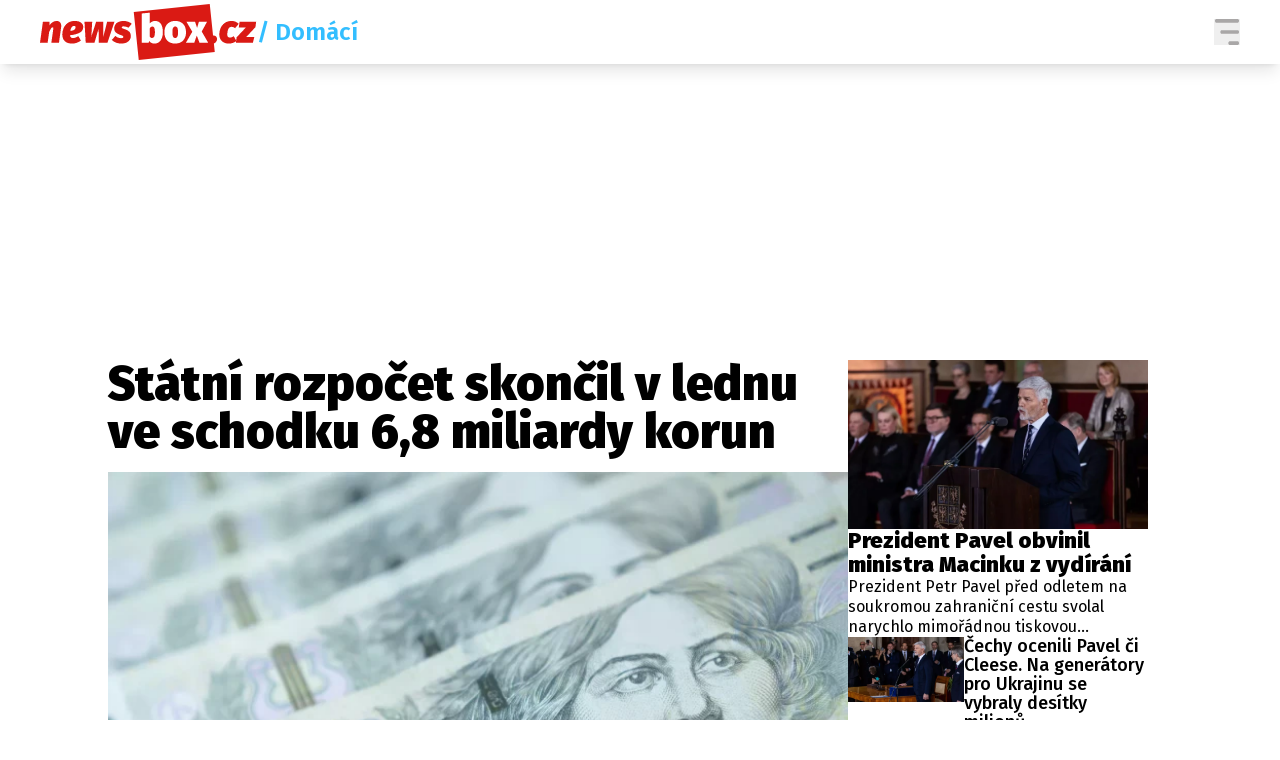

--- FILE ---
content_type: text/html; charset=utf-8
request_url: https://www.google.com/recaptcha/api2/aframe
body_size: 267
content:
<!DOCTYPE HTML><html><head><meta http-equiv="content-type" content="text/html; charset=UTF-8"></head><body><script nonce="INizZFuCEvGoTPVajc0kQA">/** Anti-fraud and anti-abuse applications only. See google.com/recaptcha */ try{var clients={'sodar':'https://pagead2.googlesyndication.com/pagead/sodar?'};window.addEventListener("message",function(a){try{if(a.source===window.parent){var b=JSON.parse(a.data);var c=clients[b['id']];if(c){var d=document.createElement('img');d.src=c+b['params']+'&rc='+(localStorage.getItem("rc::a")?sessionStorage.getItem("rc::b"):"");window.document.body.appendChild(d);sessionStorage.setItem("rc::e",parseInt(sessionStorage.getItem("rc::e")||0)+1);localStorage.setItem("rc::h",'1769530112062');}}}catch(b){}});window.parent.postMessage("_grecaptcha_ready", "*");}catch(b){}</script></body></html>

--- FILE ---
content_type: application/javascript
request_url: https://newsbox.cz/js/sklik.js?v=1763748897319
body_size: 3422
content:
function handleResponse(advert, data) {
  if (advert.type === "empty" || advert.type === "error") {
    console.log("Nevydala se žádná reklama!");
    sssp.served(advert.tracking.served);
    return;
  }
  renderAd(advert, data.id);
}

function renderAd(advert, divId) {
  const el = document.getElementById(divId);
  if (el) {
    if (el.firstChild) {
      return;
    }
    if (advert.iframe == 1) {
      var mobileQuery = window.matchMedia("(max-width: 479px)");
      var wrapperStyle = "display: flex;justify-content: center;margin-bottom: 16px;";

      if (mobileQuery.matches) {
        if (window.innerWidth < advert.width) {
          let ratio = (window.innerWidth - 15) / advert.width;
          wrapperStyle = wrapperStyle + "width: 480px;height: 480px;transform-origin: left top;transform: scale(" + ratio + ");";
          el.style.height = window.innerWidth + "px";
        }
      }
      if (advert.dsp == "SKLIK") {
        const wrapper = document.createElement("div");
        wrapper.setAttribute("style", wrapperStyle);
        const iframe = document.createElement("iframe");
        iframe.setAttribute("src", advert.data);
        iframe.setAttribute("width", advert.width);
        iframe.setAttribute("height", advert.height);
        iframe.setAttribute("scrolling", "no");
        iframe.setAttribute("class", "ad-div__sklik");
        wrapper.appendChild(iframe);
        el.appendChild(wrapper);
      } else {
        const wrapper = document.createElement("div");
        wrapper.setAttribute("style", wrapperStyle);
        wrapper.innerHTML = advert.data;
        el.appendChild(wrapper);
      }
    } else {
      const data = JSON.parse(advert.data.trim());
      const type = el.getAttribute("data-type");
      if (type == "sticky-bottom-text") {
        renderBannerLikeAd(el, data);
      } else if (type == "in-article") {
        renderAdInArticle(el, data);
      } else {
        renderArticleLikeAd(el, data);
      }
    }

    sssp.served(advert.tracking.served);
  }
}

const renderBannerLikeAd = (el, data) => {
  if (data.ads.length) {
    ad = data.ads[0];
    const wrapper = document.createElement("a");
    const inner = document.createElement("div");
    const closeAd = document.createElement("button");
    const title = document.createElement("h2");
    const perex = document.createElement("div");
    wrapper.setAttribute("class", "ad-item ad-item-banner");
    wrapper.setAttribute("target", "_blank");
    inner.setAttribute("class", "ad-item-banner-inner");
    closeAd.addEventListener("click", (e) => {
      e.preventDefault();
      el.style.display = "none";
    });
    closeAd.innerHTML = "zavřít reklamu";
    wrapper.setAttribute("href", ad.clickUrl);
    perex.setAttribute("class", "perex");
    if (ad.adType === "DRTG") {
      title.innerText = ad.title;
    } else if (ad.adType === "SHOP") {
      title.innerText = ad.shopName;
      perex.innerText = ad.slogan;
      wrapper.setAttribute("href", ad.shopUrl);
    } else if (ad.adType === "COMBINED") {
      title.innerText = ad.shortHeadline;
      perex.innerText = ad.description;
    }
    wrapper.appendChild(inner);
    inner.appendChild(closeAd);
    inner.appendChild(title);
    inner.appendChild(perex);
    el.appendChild(wrapper);
  }
};
const renderArticleLikeAd = (el, data) => {
  data.ads.forEach((ad) => {
    const wrapper = document.createElement("article");
    const inner = document.createElement("div");
    const imgWrapper = document.createElement("div");
    const img = document.createElement("img");
    const contentWrapper = document.createElement("div");
    const title = document.createElement("h3");
    const titleLink = document.createElement("a");
    const titleSpan = document.createElement("span");
    const perex = document.createElement("div");
    const annotation = document.createElement("p");
    const adBadgeWrapper = document.createElement("div");
    const adBadge = document.createElement("span");
    wrapper.setAttribute("class", "article-card ad-item");
    inner.setAttribute("class", "article-card__holder");
    imgWrapper.setAttribute("class", "article-card__image");
    img.setAttribute("class", "image-object__img");
    img.setAttribute("alt", "");
    img.setAttribute("loading", "lazy");
    contentWrapper.setAttribute("class", "article-card__content u-last-m0");
    title.setAttribute("class", "article-card__headline h4");
    titleLink.setAttribute("class", "article-card__link");
    titleLink.setAttribute("target", "_blank");
    titleSpan.setAttribute("class", "article-card__title-content");
    perex.setAttribute("class", "article-card__annotation-holder");
    annotation.setAttribute("class", "article-card__annotation");
    adBadgeWrapper.setAttribute("class", "ad-badge-wrapper");
    adBadge.setAttribute("class", "ad-status");
    adBadge.innerText = "Reklama";
    wrapper.appendChild(inner);
    inner.appendChild(imgWrapper);
    imgWrapper.appendChild(img);
    inner.appendChild(contentWrapper);
    contentWrapper.appendChild(title);
    title.appendChild(titleLink);
    titleLink.appendChild(titleSpan);
    perex.appendChild(annotation);
    contentWrapper.appendChild(perex);
    const timelineLabel = document.createElement("p");
    if (el.classList.contains("timeline")) {
      timelineLabel.setAttribute("class", "timeline__label");
      timelineLabel.innerText = "Reklama";
      el.classList.add("class", "timeline__item");
      el.appendChild(timelineLabel);
    } else {
      contentWrapper.appendChild(adBadgeWrapper);
      adBadgeWrapper.appendChild(adBadge);
    }
    if (ad.adType === "DRTG") {
      titleSpan.innerText = ad.title;
      titleLink.setAttribute("href", ad.clickUrl);
      img.setAttribute("src", ad.imageUrl);
    } else if (ad.adType === "SHOP") {
      titleSpan.innerText = ad.shopName;
      annotation.innerText = ad.slogan ? ad.slogan : "";
      titleSpan.setAttribute("href", ad.shopUrl);
    } else if (ad.adType === "COMBINED") {
      titleSpan.innerText = ad.shortHeadline;
      titleLink.setAttribute("href", ad.clickUrl);
      annotation.innerText = ad.description;
      img.setAttribute("src", ad.adImageUrl);
    }
    el.appendChild(wrapper);
  });
};
const renderAdInArticle = (el, data) => {
  if (data.ads.length) {
    const wrapper = document.createElement("div");
    const badge = document.createElement("div");
    badge.setAttribute("class", "ad-item-adInArticle-badge");
    badge.innerText = "Reklama";

    data.ads.forEach((ad) => {
      const inner = document.createElement("a");
      const title = document.createElement("span");
      const perex = document.createElement("p");
      wrapper.setAttribute("class", "ad-item article-card");
      inner.setAttribute("class", "ad-item ad-item-adInArticle");
      title.setAttribute("class", "ad-item-adInArticle-title");
      perex.setAttribute("class", "ad-item-adInArticle-perex");
      inner.setAttribute("target", "_blank");
      inner.setAttribute("href", ad.clickUrl);
      if (ad.adType === "DRTG") {
        title.innerText = ad.title;
      } else if (ad.adType === "SHOP") {
        title.innerText = ad.shopName;
        perex.innerText = ad.slogan;
        wrapper.setAttribute("href", ad.shopUrl);
      } else if (ad.adType === "COMBINED") {
        title.innerText = ad.shortHeadline;
        perex.innerText = ad.description;
      }
      inner.appendChild(perex);
      inner.appendChild(title);
      wrapper.appendChild(inner);
    });

    wrapper.appendChild(badge);
    el.appendChild(wrapper);
  }
};

function adLabel() {
  var div = document.createElement("div");
  var a = document.createElement("a");
  div.setAttribute("class", "ad-label");
  a.setAttribute("href", "http://napoveda.sklik.cz/cz/co-je-reklama-sklik.html");
  a.setAttribute("target", "top");
  a.innerText = "Reklama";
  div.appendChild(a);
  return div;
}

function getPopUp(breakPoint, onScrollElementId, zoneId) {
  // check if exist cookie with name "cname"
  function getCookie(cname) {
    var name = cname + "=";
    var decodedCookie = decodeURIComponent(document.cookie);
    var ca = decodedCookie.split(";");

    for (var i = 0; i < ca.length; i++) {
      var c = ca[i];
      while (c.charAt(0) == " ") {
        c = c.substring(1);
      }

      if (c.indexOf(name) == 0) return c.substring(name.length, c.length);
    }

    return "";
  }

  // set cookie with 30 min expiration
  function setCookie(value) {
    var d = new Date();
    d.setTime(d.getTime() + 30 * 60 * 1000);
    var expires = "expires=" + d.toUTCString();

    document.cookie = "seznam-pop-up-ad-first-look=" + value + ";" + expires + ";path=/";
  }

  // add necessary styles to head of page
  function appendStyles() {
    var css =
        "#seznam-pop-up-ad{ position: fixed; height: auto; width: 100%; background: rgba(0,0,0,.7);bottom: 0; left: 0; right: 0;  text-align: center; padding: 2px 0; z-index: 1001; transition: height 0.5s; }" +
        "#seznam-pop-up-ad-close{background: rgba(0,0,0,.7); margin-top: -31px; position: absolute; top: 0; right: 0; color: #fff; cursor: pointer; text-align: center; padding: 8px; font-family: Arial, Helvetica, sans-serif; font-size: 14px; line-height: 1; width: 140px; }" +
        ".seznam-pop-up-ad-hide{ height: 0 !important; padding: 0!important; margin: 0!important;}";
    var style = document.createElement("style");
    style.innerHTML = css;
    document.head.appendChild(style);
  }

  // create Ad divs
  function createAdDivs() {
    var div = document.createElement("div");
    div.setAttribute("id", "seznam-pop-up-ad");
    div.innerHTML =
        '<div id="seznam-pop-up-ad-close">zavřít reklamu</div>' + '<div id="ssp-zone-' + zoneId + '" style="margin: 0 auto;"></div>';
    document.body.appendChild(div);
  }

  // hide Ad
  function hideAd() {
    document.getElementById("seznam-pop-up-ad").classList.add("seznam-pop-up-ad-hide");
    document.getElementById("seznam-pop-up-ad-close").style.display = "none";
  }

  if (window.innerWidth <= breakPoint && sssp.displaySeznamAds() && document.getElementById(onScrollElementId)) {
    if (!getCookie("seznam-pop-up-ad-first-look")) setCookie(false);
    appendStyles();
    window.addEventListener("scroll", function () {
      var createdAd = document.getElementById("seznam-pop-up-ad");
      var elementTarget = document.getElementById(onScrollElementId);

      if (window.scrollY > elementTarget.offsetTop - window.innerHeight) {
        if (!createdAd) {
          createAdDivs();

          sssp.getAds([
            {
              zoneId: zoneId,
              id: "ssp-zone-" + zoneId,
              width: 500,
              height: 200,
              options: {
                infoCallback: (ad) => {
                  if (ad.type === "empty" || ad.type === "error") {
                    document.getElementById("seznam-pop-up-ad").style.display = "none";
                  }
                },
                reloadCount: 0,
              },
            },
          ]);
        }

        if (document.getElementById("seznam-pop-up-ad-close")) {
          document.getElementById("seznam-pop-up-ad-close").addEventListener("click", function () {
            hideAd();
          });
        }
      }
    });
  }
}


--- FILE ---
content_type: application/javascript; charset=utf-8
request_url: https://fundingchoicesmessages.google.com/f/AGSKWxUXQFVqh6RbZuBGeNEegCOr6lo5bPlySIkm7V-VStvliZdIJUgTWx_wdLDLLHUUZySnHtiDAQd0ec_IFQvouP8xCnUGbl-KmYp5JzNtqYwpDOxddw-eiODYeEhqL5BBLx_pyHxBP3qg_9iZiTlWWF8jXUn6TQAIEUDlpPIHUK4dkPXFaHTLwSO9pJrj/_.th/ads/_adwrap./insertAd._115x220./adv4.
body_size: -1288
content:
window['f1b003ad-5729-46ae-97d6-65ab601a3029'] = true;